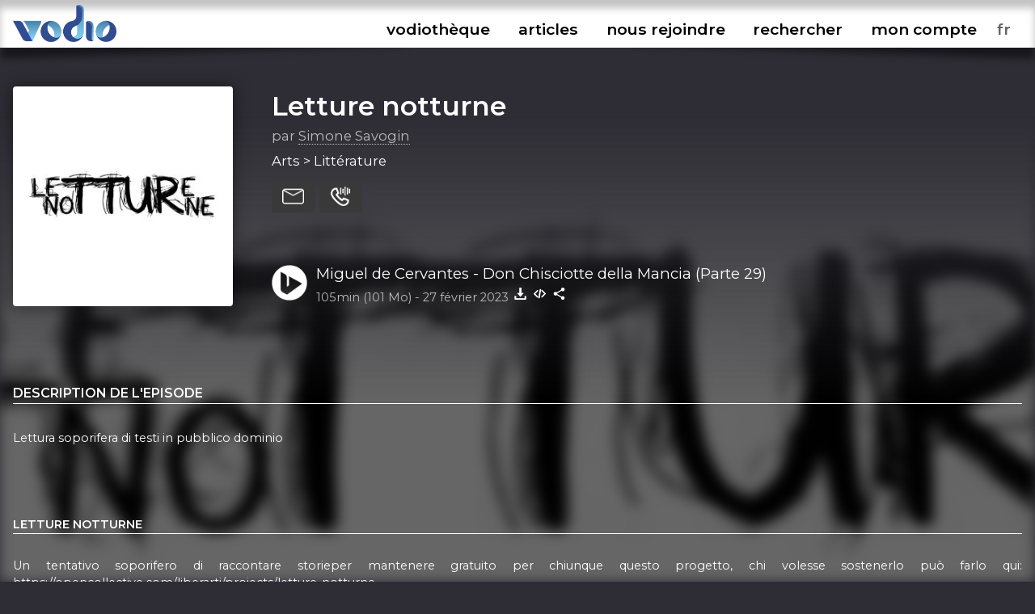

--- FILE ---
content_type: text/html; charset=UTF-8
request_url: https://www.vodio.fr/vodiotheque/i/10785/miguel-de-cervantes-don-chisciotte-della-mancia-parte-29/
body_size: 4994
content:
<!DOCTYPE html PUBLIC "-//W3C//DTD XHTML 1.0 Transitional//EN" "https://www.w3.org/TR/xhtml1/DTD/xhtml1-transitional.dtd">
<html xmlns="https://www.w3.org/1999/xhtml">

<head>

<meta http-equiv="content-language" content="fr-FR" />
<meta name="language" content="fr-FR" />
<meta name="description" content="Tous les outils nécessaires pour vos podcasts (hébergement, RSS, statistiques,...), gratuit et illimité">
<meta name="Keywords" content="Vodio - Hébergez gratuitement votre podcast - Tous les outils nécessaires pour vos podcasts (hébergement, RSS, statistiques,...), gratuit et illimité">
<meta name="identifier-url" content="https://www.vodio.fr/">
<meta name="classification" content="multimedia">
<meta name="category" content="multimedia">
<meta name="copyright" content="Association BadGeek © 2010 - 2025">
<meta name="robots" content="index, follow">
<meta http-equiv="Content-Type" content="text/html; charset=utf-8">

<meta name="theme-color" content="#324c92">
<link rel="icon" href="https://www.vodio.fr/assets/images/favicon.ico" type="image/x-icon">

<link rel="stylesheet" href="https://www.vodio.fr/assets/css/vodcss.css" type="text/css" media="screen" />
<link rel="stylesheet" href="https://www.vodio.fr/assets/css/audioplayer.css" type="text/css" media="screen" />
<link rel="preconnect" href="https://fonts.googleapis.com">
<link rel="preconnect" href="https://fonts.gstatic.com" crossorigin>
<link href="https://fonts.googleapis.com/css2?family=Montserrat:wght@100;200;400;600&display=swap" rel="stylesheet"> 

<script src="https://ajax.googleapis.com/ajax/libs/jquery/3.6.0/jquery.min.js"></script>
<script type="text/javascript" src="https://www.vodio.fr/assets/js/functions.js"></script>
<script type="text/javascript" src="https://www.vodio.fr/assets/js/audioplayer.js"></script>
<script type="text/javascript" src="https://www.vodio.fr/assets/js/dragndrop.table.columns.js"></script>

<script async src="https://www.googletagmanager.com/gtag/js?id=G-2YW5WPT03W"></script>
<script>
  window.dataLayer = window.dataLayer || [];
  function gtag(){dataLayer.push(arguments);}
  gtag('js', new Date());

  gtag('config', 'G-2YW5WPT03W');
</script>
<meta property="fb:page_id" content="104655905431625" />
<meta property="og:site_name" content="Vodio" />
	
<link rel="canonical" href="https://www.vodio.fr/vodiotheque/i/10785/miguel-de-cervantes-don-chisciotte-della-mancia-parte-29/">








	
	
	
		
													
				<title>Letture notturne - Miguel de Cervantes - Don Chisciotte della Mancia (Parte 29) - Hébergez gratuitement votre podcast sur Vodio.fr</title>
			
				<meta property="og:title" content="Letture notturne - Miguel de Cervantes - Don Chisciotte della Mancia (Parte 29) - Hébergez gratuitement votre podcast sur Vodio.fr" />
				<meta property="og:url" content="https://www.vodio.fr/vodiotheque/i/10785/miguel-de-cervantes-don-chisciotte-della-mancia-parte-29/" />
				<meta property="og:description" content="Lettura soporifera di testi in pubblico dominio" />
				<meta property="og:image" content="https://www.vodio.fr/images/logos1400/1679310529_savohead_26800_22422_letture-notturne.jpg" />
				<meta property="og:type" content="article" />
				<link property="image_src" rel="image_src" href="https://www.vodio.fr/images/logos1400/1679310529_savohead_26800_22422_letture-notturne.jpg" />
				
				<meta property="twitter:title" content="Letture notturne - Miguel de Cervantes - Don Chisciotte della Mancia (Parte 29) - Hébergez gratuitement votre podcast sur Vodio.fr" />
				<meta property="twitter:card" content="player" />
				<meta property="twitter:image" content="https://www.vodio.fr/images/logos1400/1679310529_savohead_26800_22422_letture-notturne.jpg" />
				<meta property="twitter:player" content="https://www.vodio.fr/twitter_container.php?idref=10785&rel=twitter"/>
				<meta property="twitter:site" content="@vodiofr" />
				<meta property="twitter:player:width" content="480" />
				<meta property="twitter:player:height" content="480" />
				<meta property="twitter:description" content="Lettura soporifera di testi in pubblico dominio" />
							
	
</head>

	<body id="body">

		<div id="container">

						<div id="header">

	<div id="headerbar">

		<div class="max_container">
		
			<div class="logo">
			
				<h1>Vodio - Hébergez gratuitement votre podcast</h1>
					
				<a href="https://www.vodio.fr/accueil/" alt="Accueil de Vodio.fr" title="Accueil de Vodio.fr"><img src="https://www.vodio.fr/assets/images/vodio.png" alt="Accueil de Vodio.fr" title="Accueil de Vodio.fr"></a>
			
			</div>
			
			
			<nav aria-label="Ouvrir le menu">
				<label class="burger" for="toggle">☰</label>
				<input type="checkbox" id="toggle">
			
				<div class="menu">
					
					<label class="burger burgerclose" for="toggle">&#10006;</label>
					<a href="https://www.vodio.fr/vodiotheque/" alt="Vodiothèque" title="Vodiothèque" class="menuup">vodiothèque</a>
					<a href="https://www.vodio.fr/articles/" alt="Articles" title="Articles" class="menuup">articles</a>			
					
										
						<a href="https://www.vodio.fr/p/11/nous-rejoindre/" id="highlight" alt="Nous rejoindre" title="Nous rejoindre" class="menuup">nous rejoindre</a>
					
										
					<button id="recherchebtn" alt="Rechercher" title="Rechercher" class="menuup">rechercher</button>
					<a href="https://www.vodio.fr/moncompte/" alt="Mon compte" title="Mon compte" class="menuup">mon compte</a>					
					
					<select id="langaff" name="langaff">
					
												
							<option value="en">en</option>
						
												
							<option value="fr" SELECTED>fr</option>
						
												
							<option value="nl">nl</option>
						
											
					</select>
					
				</div>
				
			</nav>
			
		<div class="clear"></div>
		
		</div>
		
		<div class="clear"></div>
		
	</div>
	
	<div id="headertxt" class="max_container headertxt">
		
		<p>le podcast accessible à toutes et à tous</p>
		<p>vous créez, on héberge</p>
		<p>0€/mois</p>
		<p>sans publicités, ni frais cachés</p>
			
	</div>
	
	<div class="clear"></div>
	
	<div class="header_ombragegauche"></div>
	<div class="header_ombragedroite"></div>

</div>

<div id="contacta">

	<div class="max_container">
	
		<button class="contacta_close" alt="Fermer" title="Fermer">✖</button>
		
	</div>
	
	<iframe id="contacta_frame" class="formulairemail_frame framereload" type="text/html" src="" scrolling="no" frameborder="0"></iframe>
	
	<div class="header_ombragegauche formulairemailombres"></div>
	<div class="header_ombragedroite formulairemailombres"></div>
	
</div>

<div id="repondeura">

	<div class="max_container">
	
		<button class="repondeura_close" alt="Fermer" title="Fermer">✖</button>
		
	</div>
	
	<iframe id="repondeura_frame" class="formulairemail_frame framereload" type="text/html" src="" scrolling="no" frameborder="0"></iframe>
	
	<div class="header_ombragegauche formulairemailombres"></div>
	<div class="header_ombragedroite formulairemailombres"></div>
	
</div>

<div class="max_container">

	<input type="text" id="recherchea" class="recherche_selector" value="">
	
	<div id="rechercheresults">
						
		<div class="recherche_data"></div>
		
	</div>
	
</div>
<script>
$(document).ready(function(){
	
	$('.contacta_close').click(function(){
		$('.formulairemailombres').fadeOut(500);		
		$('#contacta').delay(500).fadeOut(500);
	});
	
	$('.repondeura_close').click(function(){
		$('.formulairemailombres').fadeOut(500);		
		$('#repondeura').delay(500).fadeOut(500);
	});
	
	function recherche_data() {
		var recherche = $('#recherchea').val();		
		if(recherche != '') {
			$('#rechercheresults').fadeIn(500);
			$.post('https://www.vodio.fr/_sort_recherche.php', { recherche:recherche }, function(data){
				$(".recherche_data").html(data);
			});
		}else{
			$('#rechercheresults').fadeOut(500);
		}
	}

	$('.recherche_selector').on('input',function(e){
		recherche_data();
	});

	$('#recherchebtn').click(function(){
		$(".recherche_data").html('');
		recherche_data();
		$('#recherchea').delay(300).val("");
		$('#recherchea').toggle();
		$('#recherchea').focus();		
		$('#rechercheresults').hide();
		$('#contacta').fadeOut(500);
		$('#repondeura').fadeOut(500);
		$('#toggle').prop( "checked", false);
	});
	
	$(window).click(function(){
		if($("#recherchea").is(':visible')) {
			$('#recherchea').hide();
		}
		if($("#rechercheresults").is(':visible')) {
			$('#rechercheresults').hide();
		}
	});
	
	$('#moncompte').on("load", function(){
        $(this).contents().on("click", function(){
			if($("#recherchea").is(':visible')) {
				$('#recherchea').hide();
			}
			if($("#rechercheresults").is(':visible')) {
				$('#rechercheresults').hide();
			}
        });
    });

	$('#recherchebtn').click(function(event){
	  event.stopPropagation();
	});

	$('#recherchea').click(function(event){
	  event.stopPropagation();
	});

	$('#rechercheresults').click(function(event){
	  event.stopPropagation();
	});
	
});
</script>			
			
						<div id="center_td">
			
				









		
	<head>
		<title>Letture notturne - Miguel de Cervantes - Don Chisciotte della Mancia (Parte 29) - Hébergez gratuitement votre podcast sur Vodio.fr</title>
	</head>

	<script>
		$("#header").removeClass("headeraccueil");
		$("#center_td").removeClass("center_td");
		$("#headertxt").hide(300);
	</script>
	
	
		
		
		<div class="podcast_fond" style="background-image: url(https://www.vodio.fr/images/logos1400/200/1679310529_savohead_26800_22422_letture-notturne.jpg);"></div>
		<div class="podcast_fond_degrade"></div>
		
		
	<div class="max_container">
	
				
		
			<div class="podcast_header">
			
							
							
									<a href="https://www.vodio.fr/vodiotheque/i/10785/miguel-de-cervantes-don-chisciotte-della-mancia-parte-29/" onclick="juizScrollTo('center_td')" alt="Aller à l'épisode Miguel de Cervantes - Don Chisciotte della Mancia (Parte 29)" title="Aller à l'épisode Miguel de Cervantes - Don Chisciotte della Mancia (Parte 29)">
									<div class="logo" style="background-image: url(https://www.vodio.fr/images/logos1400/200/1679310529_savohead_26800_22422_letture-notturne.jpg);"></div>
				</a>
				
				<div class="infos">
				
					<h2>
					
												
							<a href="https://www.vodio.fr/vodiotheque/c/596/letture-notturne/" onclick="juizScrollTo('center_td')" alt="Ouvrir la page Letture notturne" title="Ouvrir la page Letture notturne">
								Letture notturne							</a>
							
												
					</h2>
				
					<div class="auteur">
					
						par <a href="https://www.vodio.fr/vodiotheque/579/448c14808b89ca9c732f346c94bca913/" alt="Explorez cet univers podcastique" title="Explorez cet univers podcastique">Simone Savogin</a>
						
					</div>
				
					<div class="themes">
					
						Arts > Littérature						
					</div>
					
					<div class="btnactions">
				
						<button class="boutons sendmail" alt="Contacter ce podcast" title="Contacter ce podcast"></button>
						<button class="boutons sendvoice" alt="Envoyer un message vocal à ce podcast" title="Envoyer un message vocal à ce podcast"></button>
												
					</div>
					
					<div class="clear"></div>
					
									
						<div class="play">
						
							<button id="big_btn_play_httpsb5e52e06987a4af4987a4af4apic43c0974fspreakerc43c0974fcom987a4af4episode987a4af452863229" onclick="player('httpsb5e52e06987a4af4987a4af4apic43c0974fspreakerc43c0974fcom987a4af4episode987a4af452863229', '1');" alt="Ecouter Miguel de Cervantes - Don Chisciotte della Mancia (Parte 29)" title="Ecouter Miguel de Cervantes - Don Chisciotte della Mancia (Parte 29)"></button>
						
							<div class="titre">
							
								<a href="https://www.vodio.fr/vodiotheque/i/10785/miguel-de-cervantes-don-chisciotte-della-mancia-parte-29/" onclick="juizScrollTo('center_td')" alt="Aller à l'épisode Miguel de Cervantes - Don Chisciotte della Mancia (Parte 29)" title="Aller à l'épisode Miguel de Cervantes - Don Chisciotte della Mancia (Parte 29)">Miguel de Cervantes - Don Chisciotte della Mancia (Parte 29)</a>
								
							</div>
						
							<div class="infos">
							
								<span class="firstinfos">
									105min (101 Mo) - 
								</span>
								27 février 2023								<button id="download_httpsb5e52e06987a4af4987a4af4apic43c0974fspreakerc43c0974fcom987a4af4episode987a4af452863229" class="download httpsb5e52e06987a4af4987a4af4apic43c0974fspreakerc43c0974fcom987a4af4episode987a4af452863229" data-id="10785" data-titre="Miguel de Cervantes - Don Chisciotte della Mancia (Parte 29).mp3" data-nurl="1" data-url="https://www.vodio.fr/emissions/_savohead_f5npoktrhdqx43LnsBXE/miguel-de-cervantes-don-chisci_httpsb5e52e06987a4af4987a4af4apic43c0974fspreakerc43c0974fcom987a4af4episode987a4af452863229.mp3" alt="Télécharger Miguel de Cervantes - Don Chisciotte della Mancia (Parte 29)" title="Télécharger Miguel de Cervantes - Don Chisciotte della Mancia (Parte 29)"></button>
																											<button class="embed" onclick="copyToClipboardEmbed('10785', 'embedok')" alt="Intégrer Miguel de Cervantes - Don Chisciotte della Mancia (Parte 29)" title="Intégrer Miguel de Cervantes - Don Chisciotte della Mancia (Parte 29)"></button>
																									<button class="share" onclick="copyToClipboardUrl('https://www.vodio.fr/vodiotheque/i/10785/miguel-de-cervantes-don-chisciotte-della-mancia-parte-29/', 'shareok')" alt="Copier le lien vers Miguel de Cervantes - Don Chisciotte della Mancia (Parte 29)" title="Copier le lien vers Miguel de Cervantes - Don Chisciotte della Mancia (Parte 29)"></button>
								<span class="embedok">Code copié</span>
								<span class="shareok">Lien copié</span>
								
							</div>
					
						</div>
					
										
				</div>

				<div class="clear"></div>
			
			</div>
			
			<div class="podcast_fiche">
			
				<div class="list_description">
				
										
						<h3>Description de l'episode</h3>
						
						<div class="description">
						
							Lettura soporifera di testi in pubblico dominio						
						</div>
						
											
					
				</div>
			
				<div class="infos">
					
										
									
										
						<h3>Letture notturne</h3>
					
										
					Un tentativo soporifero di raccontare storieper mantenere gratuito per chiunque questo progetto, chi volesse sostenerlo può farlo qui: https://opencollective.com/liberarti/projects/letture-notturne					
										
										
						<h3>Nous retrouver</h3>	
						
						<div class="links">				
					
																								<a href="https://www.vodio.fr/rssmedias-596.xml" alt="Flux RSS" title="Flux RSS" target="_blank" class="ext">
										<img src="https://www.vodio.fr/images/smartlinkslogos/rss.png" alt="Flux RSS" title="Flux RSS">
									</a>
																					
													
						</div>
						
										
											
						<h3>Licence d'utilisation</h3>
						
						<div class="licence">
						
							<img src="https://www.vodio.fr/images/licences/Copyright.png" alt="Copyright - Tous droits réservés" title="Copyright - Tous droits réservés">
							<br />
							Copyright							<br />
							Tous droits réservés							
						</div>
					
										
											
						<h3>Tous les episodes</h3>
						
						<div class="episodes_data"></div>
					
										
				</div>
			
			</div>
			
			<div class="clear"></div>

			
			<script>
			$(document).ready(function(){

				$('.download').click(function(){
					var nurl = $(this).attr("data-nurl");
					var mp3 = $(this).attr("data-url");
					var titreepisode = $(this).attr("data-titre");
					SaveToDisk(mp3, titreepisode);
											var idepisode = $(this).attr("data-id");
						$.post('https://www.vodio.fr/_download.php', { idepisode:idepisode, nurl:nurl }, function(data){
						});
									});

				$('.downloadfile').click(function(){
					var file = $(this).attr("data-url");
					var extension = file.substr( (file.lastIndexOf('.') +1) );
					var nbmots = $(this).attr("data-titre").split(' ').length;
					if(nbmots <= 3) {
						var titreepisode = $(this).attr("data-titre").replace(/[^\w]/gi, '') + '_miguel-de-cervantes-don-chisciotte-della-mancia-parte-29' + '.' + extension;
					}else{
						var titreepisode = $(this).attr("data-titre").replace(/[^\w]/gi, '') + '.' + extension;
					}
					SaveToDisk(file, titreepisode);
				});
				
				
				$('.sendmail').click(function(){
					var mail = 'idrefconcept_596';
					var titrepodcast = 'Letture notturne';
					var auteur = 'Simone Savogin';
					$('#contacta').fadeIn(500);
					$('#repondeura').fadeOut(500);
					$('#recherchea').fadeOut(500);
					$('#rechercheresults').fadeOut(500);
					juizScrollTo('contacta');
											$('#contacta_frame').attr('src','https://www.vodio.fr/formulairemail.php?login=' + auteur + '&mail_desti=' + mail + '&objet_desti=J\'ai un message pour vous');
																			});

				$('.sendvoice').click(function(){
					var idref = '596';
					$('#contacta').fadeOut(500);
					$('#repondeura').fadeIn(500);
					$('#recherchea').fadeOut(500);
					$('#rechercheresults').fadeOut(500);
					juizScrollTo('repondeura');
					$('#repondeura_frame').attr('src','https://www.vodio.fr/recorder.php?mode=record&idpodcast=' + idref + '');					
				});
				
				episodes_data();
								
				function episodes_data() {
											var id_categorie = 596;
						$(".episodes_data").html("Chargement des épisodes...");
												$.post('https://www.vodio.fr/_sort_episodes.php?mode=vodiolist', { id_categorie:id_categorie }, function(data){
							$(".episodes_data").html(data);
						});
															}				
				
				if($('#permatest').val() == 'httpsb5e52e06987a4af4987a4af4apic43c0974fspreakerc43c0974fcom987a4af4episode987a4af452863229') {
					$("#btn_play_httpsb5e52e06987a4af4987a4af4apic43c0974fspreakerc43c0974fcom987a4af4episode987a4af452863229").attr("data-active", "on");
					$("#big_btn_play_httpsb5e52e06987a4af4987a4af4apic43c0974fspreakerc43c0974fcom987a4af4episode987a4af452863229").attr("data-active", "on");
				}
				
			});
			</script>
			
			
	</div>
	

			
			</div>
				
						
<div id="bottom">

	<div class="bottom_ombragegauche"></div>
	<div class="bottom_ombragedroite"></div>

	<div class="max_container">
	
		<div class="logo">
		
			<a href="https://www.vodio.fr/accueil/" alt="Accueil de Vodio.fr" title="Accueil de Vodio.fr" onclick="juizScrollTo('header');"><img src="https://www.vodio.fr/assets/images/vodio_bottom.png" alt="Accueil de Vodio.fr" title="Accueil de Vodio.fr"></a>

		</div>
		
		<div class="menu">
		
			<ul>
			
								
																		<li>
								Nos services							</li>
										
									
					<li>
						<a href="https://www.vodio.fr/p/7/hebergement/" alt="Hébergement" title="Hébergement" onclick="juizScrollTo('center_td');">Hébergement</a>
					</li>
				
								
										
									
					<li>
						<a href="https://www.vodio.fr/p/8/accompagnement/" alt="Accompagnement" title="Accompagnement" onclick="juizScrollTo('center_td');">Accompagnement</a>
					</li>
				
								
										
									
					<li>
						<a href="https://www.vodio.fr/p/9/professionnalisation/" alt="Professionnalisation" title="Professionnalisation" onclick="juizScrollTo('center_td');">Professionnalisation</a>
					</li>
				
								
																		</ul>
							<ul>
													<li>
								A propos							</li>
										
									
					<li>
						<a href="https://www.vodio.fr/p/1/qui-sommes-nous/" alt="Qui sommes-nous" title="Qui sommes-nous" onclick="juizScrollTo('center_td');">Qui sommes-nous</a>
					</li>
				
								
										
									
						<li>
							<a href="https://www.vodio.fr/faq/" alt="FAQ" title="FAQ" onclick="juizScrollTo('center_td');">FAQ</a>
						</li>
					
									
					<li>
						<a href="https://www.vodio.fr/p/2/contact/" alt="Contact" title="Contact" onclick="juizScrollTo('center_td');">Contact</a>
					</li>
				
								
										
									
					<li>
						<a href="https://www.vodio.fr/p/4/faire-un-don/" alt="Faire un don" title="Faire un don" onclick="juizScrollTo('center_td');">Faire un don</a>
					</li>
				
								
										
									
					<li>
						<a href="https://www.vodio.fr/p/5/c-g-u/" alt="C.G.U." title="C.G.U." onclick="juizScrollTo('center_td');">C.G.U.</a>
					</li>
				
								
										
									
					<li>
						<a href="https://www.vodio.fr/p/6/politique-de-confidentialite/" alt="Politique de confidentialité" title="Politique de confidentialité" onclick="juizScrollTo('center_td');">Politique de confidentialité</a>
					</li>
				
							
			</ul>
			
			<ul>
			
				<li>
					Retrouvez-nous				</li>
				<li>
					<a href="https://www.facebook.com/vodiofr/" class="ext" alt="Facebook Vodio" title="Facebook Vodio" target="_blank">Facebook</a>
				</li>
				<li>
					<a href="https://www.instagram.com/vodiofr/" class="ext" alt="Instagram Vodio" title="Instagram Vodio" target="_blank">Instagram</a>
				</li>
				<li>
					<a href="https://discord.gg/PRywmNjnfV" class="ext" alt="Discord BadGeek" title="Discord BadGeek" target="_blank">Discord</a>
				</li>
			
			</ul>
			
		</div>
		
		<div class="clear"></div>
		
		<div class="copyright">
		
			<p>Nous soutenons le <a href="https://www.podcastouvert.fr/" class="ext" alt="Manifeste Podcast Ouvert" title="Manifeste Podcast Ouvert" target="_blank">Manifeste Podcast Ouvert</a></p>
			<p>Vodio est édité par <a href="https://www.badgeek.fr/" class="ext" alt="Association BadGeek" title="Association BadGeek" target="_blank">l'association BadGeek</a>, l'association qui soutient et accompagne les créateurices de podcasts depuis 2010</p>
					
		</div>
	
	</div>
	
	<div class="clear"></div>
	
</div>

<div class="audio-player" id="audio-player_id">

	<div class="audio-player-inner" id="audio-player-inner">
	
	</div>
	
	<div class="bottom_ombragegauche"></div>
	<div class="bottom_ombragedroite"></div>
	
</div>
<input type="hidden" name="vol" id="vol" value="">

<div class="player_list"></div>
<div class="player_list_snd"></div>			
			
		</div>
		
				<script src="https://www.vodio.fr/assets/js/jquery.cookie.js"></script>
		<script>
		$(document).ready(function(){
			
			var cookieplay = $.cookie('vodioplay');
			var cookietimer = $.cookie('vodiotimer');
						
			if(cookieplay && cookieplay != 'null' && cookieplay != '') {
				
				$.cookie('vodioplay', null, { path: '/', domain: '.vodio.fr' });
				$.cookie('vodiotimer', null, { path: '/', domain: '.vodio.fr' });
				
				if(cookietimer && cookietimer != 'null' && cookietimer != '') {
				
					player(cookieplay, '1', cookietimer);					
					
				}else{
				
					player(cookieplay, '1');
					
				}
				
			}
			
			function reloadchangelang() {
				
				$.cookie('vodiolang', null, { path: '/', domain: '.vodio.fr' });
				$.cookie('vodioplay', null, { path: '/', domain: '.vodio.fr' });
				$.cookie('vodiotimer', null, { path: '/', domain: '.vodio.fr' });
				
				var lang = $('#langaff option:selected').val();
				$.cookie('vodiolang', lang, { path: '/', domain: '.vodio.fr' });
				
								
				if($('#audio-player_id').is(":visible")) {
				
					var playguid = $('#permatest').val();
					if(playguid != '') {
						$.cookie('vodioplay', playguid, { path: '/', domain: '.vodio.fr' });
					}
					
					var doloreantimer = $('#dolorean').val();
					if(doloreantimer != '') {
						$.cookie('vodiotimer', doloreantimer, { path: '/', domain: '.vodio.fr' });
					}
					
				}
				
				var url = window.location.href;
									url = url.replace("vodio.fr/en/", "vodio.fr/");
									url = url.replace("vodio.fr/fr/", "vodio.fr/");
									url = url.replace("vodio.fr/nl/", "vodio.fr/");
								
				setTimeout(function () {
					window.location.href = url;
				}, 1000);
				
			}

			$('#langaff').change(function(){
				reloadchangelang();
			});
			
		});
		</script>

	</body>
	
</html>



--- FILE ---
content_type: text/css
request_url: https://www.vodio.fr/assets/css/audioplayer.css
body_size: 989
content:
/* RemixDesign | woaichidapi@163.com | Redesigned by JimmyCheung */

.audioplayer {
    display: flex;
    flex-direction: row;
    box-sizing: border-box;
    align-items: center;
	margin-top: 3px;
}

/* .player-controls:not(.audioplayer-playing) .audioplayer-playpause a {
    content: '';
    justify-content: center;
    width: 0;
    height: 0;
    margin-left: 2px;
    border-top: 7px solid transparent;
    border-right: none;
    border-bottom: 7px solid transparent;
    border-left: 12px solid #2e2d35;
}

.audioplayer-playing .audioplayer-playpause a {
    content: '';
    display: flex;
    justify-content: space-between;
    width: 12px;
    height: 14px;
}

.audioplayer-playing .audioplayer-playpause a::before, .audioplayer-playing .audioplayer-playpause a::after {
    content: '';
    width: 4px;
    height: 14px;
    background-color: #2e2d35;
} */

.audioplayer-time {
    display: flex;
    width: 40px;
    justify-content:center;
    font-size: 12px;
}

.audioplayer-time-current {
    margin-left: 24px;
}

.audioplayer-time-duration {
    margin-right: 24px;
}

.audioplayer-bar {
    position: relative;
    display: flex;
    margin: 0 12px;
    height: 12px;
    flex-basis: 0;
    flex-grow: 1;
    cursor: pointer;
}

.audioplayer-bar::before {
    content: '';
    position: absolute;
    top: 5px;
    width: 100%;
    height: 3px;
    background-color: #5c5c5c;
}

.audioplayer-bar > div {
    position: absolute;
    left: 0;
    top: 5px;
}
.audioplayer-bar-loaded {
    z-index: 1;
    height: 3px;
    background: #a2a2a2;
}

.audioplayer-bar-played {
    flex-direction: row-reverse;
    z-index: 2;
    height: 3px;
    background: #fff;
}

.audioplayer-bar-played::after, .audioplayer-volume-adjust div div::after {
    display: flex;
    position: absolute;
    content: '';
    box-sizing: border-box;
    top: -5px;
    right: -1px;
    margin-right: -5px;
    width: 12px;
    height: 12px;
    background-color: #fff;
    border-radius: 6px;
}

.audioplayer:not(.audioplayer-playing) .audioplayer-bar-played::after {
    border: 2px solid #efefef;
	background: #efefef;
}

.audioplayer-playing .audioplayer-bar-played::after {
    border: 2px solid #fff;

}

.audioplayer-volume {
    display: flex;
    align-items: center;
	float: right;
	margin-top: 1em;
}

.audioplayer-volume-button {
    display: flex;
    align-items: center;
    width: 24px;
    height: 24px;
    cursor: pointer;
}

.audioplayer-volume-button a {
    display: flex;
    width: 6px;
    height: 8px;
    background-color: #9A9FB0;
    position: relative;
}

.audioplayer-volume-button a:before, .audioplayer-volume-button a:after {
    content: '';
    position: absolute;
}

.audioplayer-volume-button a:before {
    width: 0;
    height: 0;
    border-top: 8px solid transparent;
    border-right: 9px solid #9A9FB0;
    border-bottom: 8px solid transparent;
    border-left: none;
    top: -4px;
}

.audioplayer:not(.audioplayer-mute) .audioplayer-volume-button a:after {
    left: 10px;
    top: -2px;
    width: 6px;
    height: 6px;
    border: 6px double #9A9FB0;
    border-width: 6px 6px 0 0;
    border-radius: 0 12px 0 0;
    transform: rotate(45deg);
}

.audioplayer-mute .audioplayer-volume-button a {
    background-color: #df9a41;
}

.audioplayer-mute .audioplayer-volume-button a:before {
    border-right: 9px solid #df9a41;
}

.audioplayer-volume-adjust {
    display: flex;
    align-items: center;
    margin-left: 8px;
}

.audioplayer-volume-adjust > div {
    position: relative;
    display: flex;
    width: 120px;
    height: 3px;
    cursor: pointer;
    background-color: #5c5c5c;
}

.audioplayer-volume-adjust div div {
    position: absolute;
    top: 0;
    left: 0;
    height: 3px;
    background-color: #fff;
}

	@media (max-device-width: 1680px) {
		
		.audioplayer {
			margin-top: -8px;
		}
		
		.audioplayer-volume {
			margin-top: 0.5em;
		}
		
	}

	@media (max-device-width: 1280px) {
		
		.audioplayer {
			margin-top: -2px;
		}
		
		.audioplayer-bar {
			margin: 0 32px;
		}
		
		.audioplayer-time-current,
		.audioplayer-time-duration {
			font-size: 1.4em;
		}
		
		.audioplayer-volume-adjust > div,
		.audioplayer-volume-adjust div div {
			height: 5px;
		}
		
		.audioplayer-volume-adjust div div::after {
			top: -4px;
		}
		
	}

	@media (max-device-width: 480px) {
		
		.audioplayer {
			margin-top: 15px;
		}
		
		.audioplayer-volume {
			margin: 0.5em 0 0.9em 0;
		}
		
		.audioplayer-time-current, .audioplayer-time-duration {
			font-size: 0.7em;
		}
		
		.audioplayer-time-current {
			margin-left: 50px;
		}
		
		.audioplayer-time-duration {
			margin-right: 50px;
		}
		
		.audioplayer-bar {
			margin: 0 60px;
		}
		
		.audioplayer-bar::before {
			top: 2px;
			height: 10px;
		}
		
		.audioplayer-bar-loaded {
			height: 10px;
		}
		
		.audioplayer-bar > div {
			top: 2px;			
		}
		
		.audioplayer-bar-played {
			top: 2px;
			height: 10px;
		}
		
		.audioplayer:not(.audioplayer-playing) .audioplayer-bar-played::after, .audioplayer-volume-adjust div div::after  {
			width: 30px;
			height: 30px;
			border-radius: 15px;
			top: -10px;
		}
		
		.audioplayer-volume-adjust div div::after  {
			top: -8px;
		}
		
		.audioplayer-volume-button {
			zoom: 2.5;
		}
		
		.audioplayer-volume-adjust > div {
			height: 15px;
			width: 180px;
		}
		
		.audioplayer-volume-adjust div div {
			height: 15px;
		}
		
	}
